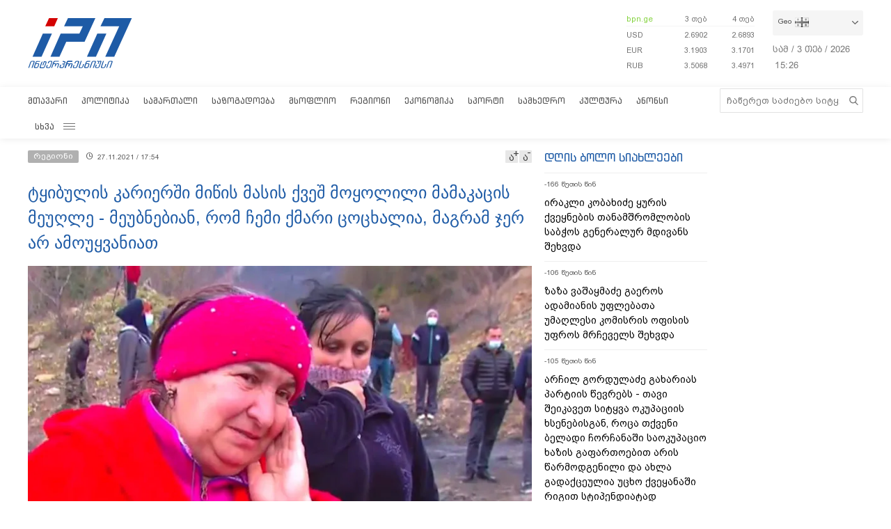

--- FILE ---
content_type: text/html; charset=utf-8
request_url: https://www.google.com/recaptcha/api2/aframe
body_size: 266
content:
<!DOCTYPE HTML><html><head><meta http-equiv="content-type" content="text/html; charset=UTF-8"></head><body><script nonce="BSdcY17WV_zveNAtRksakg">/** Anti-fraud and anti-abuse applications only. See google.com/recaptcha */ try{var clients={'sodar':'https://pagead2.googlesyndication.com/pagead/sodar?'};window.addEventListener("message",function(a){try{if(a.source===window.parent){var b=JSON.parse(a.data);var c=clients[b['id']];if(c){var d=document.createElement('img');d.src=c+b['params']+'&rc='+(localStorage.getItem("rc::a")?sessionStorage.getItem("rc::b"):"");window.document.body.appendChild(d);sessionStorage.setItem("rc::e",parseInt(sessionStorage.getItem("rc::e")||0)+1);localStorage.setItem("rc::h",'1770132365061');}}}catch(b){}});window.parent.postMessage("_grecaptcha_ready", "*");}catch(b){}</script></body></html>